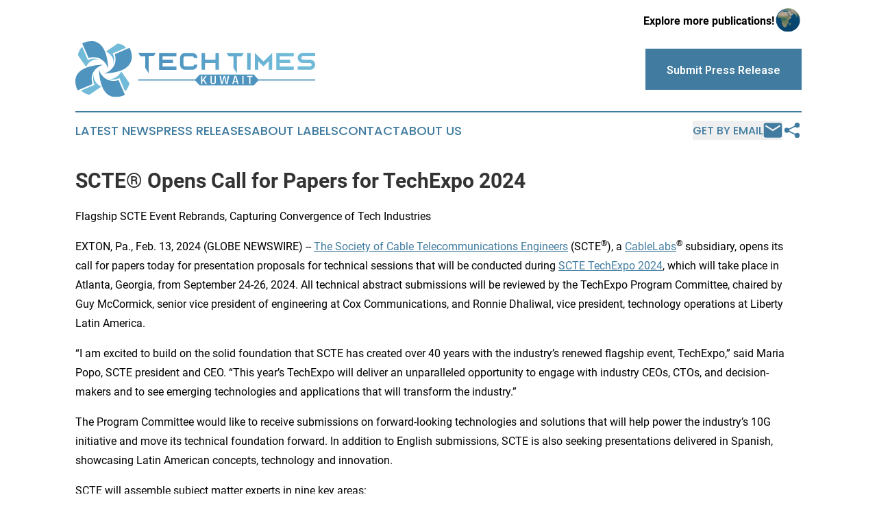

--- FILE ---
content_type: text/html;charset=utf-8
request_url: https://www.techtimeskuwait.com/article/688284420-scte-opens-call-for-papers-for-techexpo-2024
body_size: 6893
content:
<!DOCTYPE html>
<html lang="en">
<head>
  <title>SCTE® Opens Call for Papers for TechExpo 2024 | Tech Times Kuwait</title>
  <meta charset="utf-8">
  <meta name="viewport" content="width=device-width, initial-scale=1">
    <meta name="description" content="Tech Times Kuwait is an online news publication focusing on science &amp; technology in the Kuwait: News on science and technology in Kuwait">
    <link rel="icon" href="https://cdn.newsmatics.com/agp/sites/techtimeskuwait-favicon-1.png" type="image/png">
  <meta name="csrf-token" content="CyRiaUi09l-WDwvCvRMHr75JW7CvxuG_6aHb8_i7R0E=">
  <meta name="csrf-param" content="authenticity_token">
  <link href="/css/styles.min.css?v42bb0700eb8a35cd0d2eb70f76539228009e48a9" rel="stylesheet" data-turbo-track="reload">
  <link rel="stylesheet" href="/plugins/vanilla-cookieconsent/cookieconsent.css?v42bb0700eb8a35cd0d2eb70f76539228009e48a9">
  
<style type="text/css">
    :root {
        --color-primary-background: rgba(65, 124, 160, 0.2);
        --color-primary: #417ca0;
        --color-secondary: #4b7d91;
    }
</style>

  <script>
      (function(w,d,s,l,i){w[l]=w[l]||[];w[l].push({'gtm.start':
      new Date().getTime(),event:'gtm.js'});var f=d.getElementsByTagName(s)[0],
      j=d.createElement(s),dl=l!='dataLayer'?'&l='+l:'';j.async=true;
      j.src='https://www.googletagmanager.com/gtm.js?id='+i+dl;
      f.parentNode.insertBefore(j,f);
      })(window,document,'script','dataLayer','GTM-KGCXW2X');
  </script>

  <script>
    window.dataLayer.push({
      'cookie_settings': 'delta'
    });
  </script>
</head>
<body class="df-5 is-subpage">
<noscript>
  <iframe src="https://www.googletagmanager.com/ns.html?id=GTM-KGCXW2X"
          height="0" width="0" style="display:none;visibility:hidden"></iframe>
</noscript>
<div class="layout">

  <!-- Top banner -->
  <div class="max-md:hidden w-full content universal-ribbon-inner flex justify-end items-center">
    <a href="https://www.affinitygrouppublishing.com/" target="_blank" class="brands">
      <span class="font-bold text-black">Explore more publications!</span>
      <div>
        <img src="/images/globe.png" height="40" width="40" class="icon-globe"/>
      </div>
    </a>
  </div>
  <header data-controller="hamburger">
  <div class="content">
    <div class="header-top">
      <button class="hamburger relative w-8 h-6">
        <span aria-hidden="true"
          class="block absolute h-[2px] w-9 bg-[--color-primary] transform transition duration-500 ease-in-out -translate-y-[15px]"></span>
        <span aria-hidden="true"
          class="block absolute h-[2px] w-7 bg-[--color-primary] transform transition duration-500 ease-in-out translate-x-[7px]"></span>
        <span aria-hidden="true"
          class="block absolute h-[2px] w-9 bg-[--color-primary] transform transition duration-500 ease-in-out translate-y-[15px]"></span>
      </button>
      <div class="flex gap-2 masthead-container justify-between items-center">
        <div class="mr-4 logo-container">
          <a href="/">
              <img src="https://cdn.newsmatics.com/agp/sites/techtimeskuwait-logo-1.svg" alt="Tech Times Kuwait"
                class="max-md:!h-[60px] lg:!max-h-[115px]" height="94"
                width="auto">
          </a>
        </div>
        <a href="/submit-news" class="max-md:hidden button button-upload-content button-primary w-fit">
          <span>Submit Press Release</span></a>
      </div>
      <!--  Screen size line  -->
      <div class="absolute bottom-0 -ml-[20px] w-screen h-[1px] bg-[--color-primary] z-50 md:hidden">

      </div>
    </div>

    <!-- Navigation bar -->
    <div class="navigation is-hidden-on-mobile" id="main-navigation">
      <nav class="navigation-part">
          <a href="/latest-news" class="nav-link">
            Latest News
          </a>
          <a href="/press-releases" class="nav-link">
            Press Releases
          </a>
          <a href="/about-labels" class="nav-link">
            About Labels
          </a>
          <a href="/contact" class="nav-link">
            Contact
          </a>
          <a href="/about" class="nav-link">
            About Us
          </a>
      </nav>
      <div class="w-full md:w-auto md:justify-end">
        <div class="header-actions-new hidden">
          <button onclick="window.AlertDialog.openDialog()" class="nav-link nav-link-email flex items-center gap-1.5">
            Get by Email
            <div class="icon-mail"></div>
          </button>
            <button class="icon-share" onclick="window.ShareDialog.openDialog()">
          </button>
        </div>
      </div>
    </div>
  </div>
</header>

  <div id="main-content" class="content">
    <div id="flash-message"></div>
    <h1>SCTE® Opens Call for Papers for TechExpo 2024</h1>
<div class="press-release">
  <h2>Flagship SCTE Event Rebrands, Capturing Convergence of Tech Industries</h2>
      <p align="left">EXTON, Pa., Feb.  13, 2024  (GLOBE NEWSWIRE) -- <a href="https://www.globenewswire.com/Tracker?data=AhO7e8dI5sXTxQquDkwHDsNFOL8a4TsHzAnpm09upWj3sU_to8hINn2vgJuLJoaoKUgX-9RxhW6kSv1sprMitBM0fJ_zhfJWtON5u_2BPGeVR51iTYqWHdVE6JzGkSLc" rel="nofollow" target="_blank">The Society of Cable Telecommunications Engineers</a> (SCTE<sup>&#xAE;</sup>), a <a href="https://www.globenewswire.com/Tracker?data=9EITJsF7m7jAuaDnnMlPZZSazn4eqKmOx8mPT-9IRmZN4j3LGpBTUzBYOAFdVMGlThqyA9husSx835MtprbOFg==" rel="nofollow" target="_blank">CableLabs</a><sup>&#xAE;</sup> subsidiary, opens its call for papers today for presentation proposals for technical sessions that will be conducted during <a href="https://www.globenewswire.com/Tracker?data=2Sk7cakmDopy88ZMEk4DAUTobPSlzZcm94UIv6xrq7Lx3YmnGHCNymluBVRTuIzzclieiy5OZURTBTfhbkXgxFTPZYkfOUdbi3qFBNh__3w=" rel="nofollow" target="_blank">SCTE TechExpo 2024</a>, which will take place in Atlanta, Georgia, from September 24-26, 2024. All technical abstract submissions will be reviewed by the TechExpo Program Committee, chaired by Guy McCormick, senior vice president of engineering at Cox Communications, and Ronnie Dhaliwal, vice president, technology operations at Liberty Latin America.<br></p>  <p>&#x201C;I am excited to build on the solid foundation that SCTE has created over 40 years with the industry&#x2019;s renewed flagship event, TechExpo,&#x201D; said Maria Popo, SCTE president and CEO. &#x201C;This year&#x2019;s TechExpo will deliver an unparalleled opportunity to engage with industry CEOs, CTOs, and decision-makers and to see emerging technologies and applications that will transform the industry.&#x201D;</p>  <p>The Program Committee would like to receive submissions on forward-looking technologies and solutions that will help power the industry&#x2019;s 10G initiative and move its technical foundation forward. In addition to English submissions, SCTE is also seeking presentations delivered in Spanish, showcasing Latin American concepts, technology and innovation.</p>  <p>SCTE will assemble subject matter experts in nine key areas:&#xA0;&#xA0;</p>  <ol style="list-style-type:decimal;">
<li>Wireline Networks Evolution</li>
<li>Wireless Network and Convergence with Wireline</li>
<li>Construction and Network Planning</li>
<li>Security and Privacy</li>
<li>Data Analytics, Artificial Intelligence (AI) and Machine Learning (ML)</li>
<li>Cloud Services</li>
<li>Commercial and Business Services</li>
<li>Operational Transformation and Workforce Learning</li>
<li>Energy Management and Sustainability<br>
</li>
</ol>  <p>Abstracts on the above topics will be given priority, and other topics addressing broadband industry technical, engineering, and business issues also will be considered. Each abstract submission is limited to 2,000 characters and submitted papers should be either technical papers that describe new and emerging technologies, or operational practices that provide field guidance. Abstracts addressing a near-term solution (within the next three years) will be given priority. Each SCTE TechExpo abstract submission should be entered separately at <a href="https://www.globenewswire.com/Tracker?data=jcowCJ9IpPpiirC1--FUmGL1P5rW7ebhJhuoWoctnZalDDr4--61CzOGtLCqgacon1VaVNVgmJPWWwEwzBrYO22lHuoqKcr3YNyhDCWxsC2UaofIsD-fdWcX1gRE54me" rel="nofollow" target="_blank">expo.scte.org/callforpapers</a> by April 5, 2024.</p>  <p>&#x201C;TechExpo has evolved to incorporate so much more than cable, and we have increasingly broadened the event&#x2019;s audience to include pertinent communities like policy, security, sustainability and strategy as the gathering place for moving technology forward to advance connectivity around the world,&#x201D; said Phil McKinney, president and CEO of CableLabs.</p>  <p>Registration for TechExpo will open on March 28, 2024, at the close of CableLabs&#x2019; <a href="https://www.globenewswire.com/Tracker?data=qFMbBbCeSf3dgpNXbAe9v5vDQm90ev_onTSLk4C8bzAnCM7IR26sLbx28DW9RhE_9wi_YHg8EkMgoJTnrs_deAxCi01oGdI3RKXJEmRJG__f1TAD3YvEB5fnpkB95Vlg" rel="nofollow" target="_blank">Winter Conference</a>. For general questions regarding TechExpo technical workshops or the abstract submission process, please email <a href="https://www.globenewswire.com/Tracker?data=0CVrVdRICX4Sr13fZr9nXlk9RABAy-mRPdhYIWA6wp8SgGazFfuhKSKGVx7-1gTyG6VY1NoupDFIMWGvpm4LqwV_21pFgoaOABxIHtJKAds=" rel="nofollow" target="_blank">speakers@scte.org</a>. &#xA0;&#xA0;</p>  <p><strong>About SCTE</strong><sup><strong>&#xAE;</strong></sup><strong> TechExpo</strong><sup><strong>&#xAE;</strong></sup><br>For 40 years the Society of Cable Telecommunications Engineers (SCTE<sup>&#xAE;</sup>), a subsidiary of CableLabs<sup>&#xAE;</sup>, has brought industry professionals together to connect, collaborate and innovate, providing the preeminent venue for thought leadership, engineering innovation and dealmaking within the broadband telecommunications industry. The flagship event has been reintroduced as TechExpo to capture its expanding audience and growing convergence of technologies. SCTE will be hosting TechExpo 2024 in Atlanta, Georgia, from September 23-26, 2024. Chaired by Mark Greatrex, president of Cox Communications, and Balan Nair, president and CEO of Liberty Latin America, TechExpo will assemble industry leaders from around the globe and showcase the most compelling technologies that are building the future of telecommunications. More information at <a href="https://www.globenewswire.com/Tracker?data=-PD0wHX7aqylQDxTDCaUZmf3Iz9copx2cpU3_wjrpgSUIJAIdAPkuifUGNl3SCSyjut0E6_XOiM-a4BjcZRDOfKJD330IAXCYORurkh-Ycg=" rel="nofollow" target="_blank">https://techexpo.scte.org/</a>.</p>  <p><strong>Contact: </strong><a href="https://www.globenewswire.com/Tracker?data=fU_H8HNhQD-9R4tyxhSKI8qaFQvul46b7RXa4nsfiHNikyw5A37vWI7PhBzHHDlsxe3OZQos0j08_-iqsQ-WRQ==" rel="nofollow" target="_blank"><strong>press@scte.org</strong></a></p> <img class="__GNW8366DE3E__IMG" src="https://www.globenewswire.com/newsroom/ti?nf=OTAzNjIyNiM2MDY3ODU5IzIyNTc5ODA="> <br><img src="https://ml.globenewswire.com/media/ZDUyYjg4MGMtYjUwNy00NTZmLWI0N2QtNjIyMzZiODI0YmQ2LTEyNjk1Mjk=/tiny/Society-of-Cable-Telecommunica.png" referrerpolicy="no-referrer-when-downgrade">
    <p>
  Legal Disclaimer:
</p>
<p>
  EIN Presswire provides this news content "as is" without warranty of any kind. We do not accept any responsibility or liability
  for the accuracy, content, images, videos, licenses, completeness, legality, or reliability of the information contained in this
  article. If you have any complaints or copyright issues related to this article, kindly contact the author above.
</p>
<img class="prtr" src="https://www.einpresswire.com/tracking/article.gif?t=5&a=XrOLXu33qMlbiFPL&i=YV-2L9s5fFSB3iD-" alt="">
</div>

  </div>
</div>
<footer class="footer footer-with-line">
  <div class="content flex flex-col">
    <p class="footer-text text-sm mb-4 order-2 lg:order-1">© 1995-2025 Newsmatics Inc. dba Affinity Group Publishing &amp; Tech Times Kuwait. All Rights Reserved.</p>
    <div class="footer-nav lg:mt-2 mb-[30px] lg:mb-0 flex gap-7 flex-wrap justify-center order-1 lg:order-2">
        <a href="/about" class="footer-link">About</a>
        <a href="/archive" class="footer-link">Press Release Archive</a>
        <a href="/submit-news" class="footer-link">Submit Press Release</a>
        <a href="/legal/terms" class="footer-link">Terms &amp; Conditions</a>
        <a href="/legal/dmca" class="footer-link">Copyright/DMCA Policy</a>
        <a href="/legal/privacy" class="footer-link">Privacy Policy</a>
        <a href="/contact" class="footer-link">Contact</a>
    </div>
  </div>
</footer>
<div data-controller="dialog" data-dialog-url-value="/" data-action="click->dialog#clickOutside">
  <dialog
    class="modal-shadow fixed backdrop:bg-black/20 z-40 text-left bg-white rounded-full w-[350px] h-[350px] overflow-visible"
    data-dialog-target="modal"
  >
    <div class="text-center h-full flex items-center justify-center">
      <button data-action="click->dialog#close" type="button" class="modal-share-close-button">
        ✖
      </button>
      <div>
        <div class="mb-4">
          <h3 class="font-bold text-[28px] mb-3">Share us</h3>
          <span class="text-[14px]">on your social networks:</span>
        </div>
        <div class="flex gap-6 justify-center text-center">
          <a href="https://www.facebook.com/sharer.php?u=https://www.techtimeskuwait.com" class="flex flex-col items-center font-bold text-[#4a4a4a] text-sm" target="_blank">
            <span class="h-[55px] flex items-center">
              <img width="40px" src="/images/fb.png" alt="Facebook" class="mb-2">
            </span>
            <span class="text-[14px]">
              Facebook
            </span>
          </a>
          <a href="https://www.linkedin.com/sharing/share-offsite/?url=https://www.techtimeskuwait.com" class="flex flex-col items-center font-bold text-[#4a4a4a] text-sm" target="_blank">
            <span class="h-[55px] flex items-center">
              <img width="40px" height="40px" src="/images/linkedin.png" alt="LinkedIn" class="mb-2">
            </span>
            <span class="text-[14px]">
            LinkedIn
            </span>
          </a>
        </div>
      </div>
    </div>
  </dialog>
</div>

<div data-controller="alert-dialog" data-action="click->alert-dialog#clickOutside">
  <dialog
    class="fixed backdrop:bg-black/20 modal-shadow z-40 text-left bg-white rounded-full w-full max-w-[450px] aspect-square overflow-visible"
    data-alert-dialog-target="modal">
    <div class="flex items-center text-center -mt-4 h-full flex-1 p-8 md:p-12">
      <button data-action="click->alert-dialog#close" type="button" class="modal-close-button">
        ✖
      </button>
      <div class="w-full" data-alert-dialog-target="subscribeForm">
        <img class="w-8 mx-auto mb-4" src="/images/agps.svg" alt="AGPs" />
        <p class="md:text-lg">Get the latest news on this topic.</p>
        <h3 class="dialog-title mt-4">SIGN UP FOR FREE TODAY</h3>
        <form data-action="submit->alert-dialog#submit" method="POST" action="/alerts">
  <input type="hidden" name="authenticity_token" value="CyRiaUi09l-WDwvCvRMHr75JW7CvxuG_6aHb8_i7R0E=">

  <input data-alert-dialog-target="fullnameInput" type="text" name="fullname" id="fullname" autocomplete="off" tabindex="-1">
  <label>
    <input data-alert-dialog-target="emailInput" placeholder="Email address" name="email" type="email"
      value=""
      class="rounded-xs mb-2 block w-full bg-white px-4 py-2 text-gray-900 border-[1px] border-solid border-gray-600 focus:border-2 focus:border-gray-800 placeholder:text-gray-400"
      required>
  </label>
  <div class="text-red-400 text-sm" data-alert-dialog-target="errorMessage"></div>

  <input data-alert-dialog-target="timestampInput" type="hidden" name="timestamp" value="1763749332" autocomplete="off" tabindex="-1">

  <input type="submit" value="Sign Up"
    class="!rounded-[3px] w-full mt-2 mb-4 bg-primary px-5 py-2 leading-5 font-semibold text-white hover:color-primary/75 cursor-pointer">
</form>
<a data-action="click->alert-dialog#close" class="text-black underline hover:no-underline inline-block mb-4" href="#">No Thanks</a>
<p class="text-[15px] leading-[22px]">
  By signing to this email alert, you<br /> agree to our
  <a href="/legal/terms" class="underline text-primary hover:no-underline" target="_blank">Terms & Conditions</a>
</p>

      </div>
      <div data-alert-dialog-target="checkEmail" class="hidden">
        <img class="inline-block w-9" src="/images/envelope.svg" />
        <h3 class="dialog-title">Check Your Email</h3>
        <p class="text-lg mb-12">We sent a one-time activation link to <b data-alert-dialog-target="userEmail"></b>.
          Just click on the link to
          continue.</p>
        <p class="text-lg">If you don't see the email in your inbox, check your spam folder or <a
            class="underline text-primary hover:no-underline" data-action="click->alert-dialog#showForm" href="#">try
            again</a>
        </p>
      </div>

      <!-- activated -->
      <div data-alert-dialog-target="activated" class="hidden">
        <img class="w-8 mx-auto mb-4" src="/images/agps.svg" alt="AGPs" />
        <h3 class="dialog-title">SUCCESS</h3>
        <p class="text-lg">You have successfully confirmed your email and are subscribed to <b>
            Tech Times Kuwait
          </b> daily
          news alert.</p>
      </div>
      <!-- alreadyActivated -->
      <div data-alert-dialog-target="alreadyActivated" class="hidden">
        <img class="w-8 mx-auto mb-4" src="/images/agps.svg" alt="AGPs" />
        <h3 class="dialog-title">Alert was already activated</h3>
        <p class="text-lg">It looks like you have already confirmed and are receiving the <b>
            Tech Times Kuwait
          </b> daily news
          alert.</p>
      </div>
      <!-- activateErrorMessage -->
      <div data-alert-dialog-target="activateErrorMessage" class="hidden">
        <img class="w-8 mx-auto mb-4" src="/images/agps.svg" alt="AGPs" />
        <h3 class="dialog-title">Oops!</h3>
        <p class="text-lg mb-4">It looks like something went wrong. Please try again.</p>
        <form data-action="submit->alert-dialog#submit" method="POST" action="/alerts">
  <input type="hidden" name="authenticity_token" value="CyRiaUi09l-WDwvCvRMHr75JW7CvxuG_6aHb8_i7R0E=">

  <input data-alert-dialog-target="fullnameInput" type="text" name="fullname" id="fullname" autocomplete="off" tabindex="-1">
  <label>
    <input data-alert-dialog-target="emailInput" placeholder="Email address" name="email" type="email"
      value=""
      class="rounded-xs mb-2 block w-full bg-white px-4 py-2 text-gray-900 border-[1px] border-solid border-gray-600 focus:border-2 focus:border-gray-800 placeholder:text-gray-400"
      required>
  </label>
  <div class="text-red-400 text-sm" data-alert-dialog-target="errorMessage"></div>

  <input data-alert-dialog-target="timestampInput" type="hidden" name="timestamp" value="1763749332" autocomplete="off" tabindex="-1">

  <input type="submit" value="Sign Up"
    class="!rounded-[3px] w-full mt-2 mb-4 bg-primary px-5 py-2 leading-5 font-semibold text-white hover:color-primary/75 cursor-pointer">
</form>
<a data-action="click->alert-dialog#close" class="text-black underline hover:no-underline inline-block mb-4" href="#">No Thanks</a>
<p class="text-[15px] leading-[22px]">
  By signing to this email alert, you<br /> agree to our
  <a href="/legal/terms" class="underline text-primary hover:no-underline" target="_blank">Terms & Conditions</a>
</p>

      </div>

      <!-- deactivated -->
      <div data-alert-dialog-target="deactivated" class="hidden">
        <img class="w-8 mx-auto mb-4" src="/images/agps.svg" alt="AGPs" />
        <h3 class="dialog-title">You are Unsubscribed!</h3>
        <p class="text-lg">You are no longer receiving the <b>
            Tech Times Kuwait
          </b>daily news alert.</p>
      </div>
      <!-- alreadyDeactivated -->
      <div data-alert-dialog-target="alreadyDeactivated" class="hidden">
        <img class="w-8 mx-auto mb-4" src="/images/agps.svg" alt="AGPs" />
        <h3 class="dialog-title">You have already unsubscribed!</h3>
        <p class="text-lg">You are no longer receiving the <b>
            Tech Times Kuwait
          </b> daily news alert.</p>
      </div>
      <!-- deactivateErrorMessage -->
      <div data-alert-dialog-target="deactivateErrorMessage" class="hidden">
        <img class="w-8 mx-auto mb-4" src="/images/agps.svg" alt="AGPs" />
        <h3 class="dialog-title">Oops!</h3>
        <p class="text-lg">Try clicking the Unsubscribe link in the email again and if it still doesn't work, <a
            href="/contact">contact us</a></p>
      </div>
    </div>
  </dialog>
</div>

<script src="/plugins/vanilla-cookieconsent/cookieconsent.umd.js?v42bb0700eb8a35cd0d2eb70f76539228009e48a9"></script>
  <script src="/js/cookieconsent.js?v42bb0700eb8a35cd0d2eb70f76539228009e48a9"></script>

<script type="module" src="/js/app.js?v42bb0700eb8a35cd0d2eb70f76539228009e48a9"></script>
</body>
</html>


--- FILE ---
content_type: image/svg+xml
request_url: https://cdn.newsmatics.com/agp/sites/techtimeskuwait-logo-1.svg
body_size: 9622
content:
<?xml version="1.0" encoding="UTF-8" standalone="no"?>
<svg
   xmlns:dc="http://purl.org/dc/elements/1.1/"
   xmlns:cc="http://creativecommons.org/ns#"
   xmlns:rdf="http://www.w3.org/1999/02/22-rdf-syntax-ns#"
   xmlns:svg="http://www.w3.org/2000/svg"
   xmlns="http://www.w3.org/2000/svg"
   version="1.1"
   id="Layer_1"
   x="0px"
   y="0px"
   viewBox="-105 284 399.98929 94.178566"
   xml:space="preserve"
   width="399.98929"
   height="94.178566"><metadata
   id="metadata102"><rdf:RDF><cc:Work
       rdf:about=""><dc:format>image/svg+xml</dc:format><dc:type
         rdf:resource="http://purl.org/dc/dcmitype/StillImage" /></cc:Work></rdf:RDF></metadata><defs
   id="defs100" />
<style
   type="text/css"
   id="style2">
	.st0{fill:#4E94BF;}
	.st1{fill:#71BBD9;}
	.st2{fill:url(#XMLID_2_);}
	.st3{fill:url(#XMLID_5_);}
	.st4{fill:url(#XMLID_8_);}
	.st5{fill:url(#XMLID_11_);}
	.st6{fill:url(#XMLID_14_);}
	.st7{fill:url(#XMLID_15_);}
	.st8{fill:url(#XMLID_16_);}
	.st9{fill:url(#XMLID_17_);}
	.st10{fill:url(#XMLID_18_);}
</style>
<g
   id="XMLID_1146_"
   transform="translate(-0.01071658,-65.410717)">
	<g
   id="XMLID_975_">
		<g
   id="XMLID_971_">
			<g
   id="g16">
				<g
   id="XMLID_45_">
					<path
   class="st0"
   d="m -57.6,404.1 c 0,0 25.2,-6.3 18.5,-32.8 l 24.4,-10.6 c 0,0 23.2,40.4 -42.9,43.4 z"
   id="path4" />
				</g>
				<g
   id="XMLID_44_">
					<path
   class="st0"
   d="m -50.1,396.3 c 0,0 -6.3,-25.2 -32.8,-18.5 l -10.6,-24.4 c 0.1,-0.1 40.5,-23.2 43.4,42.9 z"
   id="path7" />
				</g>
				<g
   id="XMLID_43_">
					<path
   class="st0"
   d="m -58.1,388.9 c 0,0 -25.2,6.3 -18.5,32.8 l -24.4,10.6 c -0.1,0 -23.2,-40.4 42.9,-43.4 z"
   id="path10" />
				</g>
				<g
   id="XMLID_42_">
					<path
   class="st0"
   d="m -65.7,396.7 c 0,0 6.3,25.2 32.8,18.5 l 10.6,24.4 c 0,0.1 -40.4,23.2 -43.4,-42.9 z"
   id="path13" />
				</g>
			</g>
		</g>
		<g
   id="XMLID_963_">
			<g
   id="g31">
				<g
   id="XMLID_41_">
					<path
   class="st1"
   d="m -41.8,388.9 c 0,0 4,-13.3 -12,-22.1 l 19.6,-13.5 c 0,0 10,1.7 13.6,7.4 l -22.3,9.3 c 0,0 5.1,8 1.1,18.9 z"
   id="path19" />
				</g>
				<g
   id="XMLID_40_">
					<path
   class="st1"
   d="m -65.2,380.5 c 0,0 -13.3,-4 -22.1,12 l -13.5,-19.6 c 0,0 1.7,-10 7.4,-13.6 l 9.3,22.3 c -0.1,-0.1 7.9,-5.1 18.9,-1.1 z"
   id="path22" />
				</g>
				<g
   id="XMLID_39_">
					<path
   class="st1"
   d="m -73.9,404.1 c 0,0 -4,13.3 12,22.1 l -19.6,13.5 c 0,0 -10,-1.7 -13.6,-7.4 l 22.3,-9.3 c -0.1,0 -5.1,-8 -1.1,-18.9 z"
   id="path25" />
				</g>
				<g
   id="XMLID_38_">
					<path
   class="st1"
   d="m -50.5,412.5 c 0,0 13.3,4 22.1,-12 l 13.5,19.6 c 0,0 -1.7,10 -7.4,13.6 l -9.3,-22.3 c 0,0.1 -8,5.1 -18.9,1.1 z"
   id="path28" />
				</g>
			</g>
		</g>
	</g>
	<g
   id="XMLID_992_">
		<g
   id="XMLID_980_">
			<g
   id="g89">
				<linearGradient
   id="XMLID_2_"
   gradientUnits="userSpaceOnUse"
   x1="45.358002"
   y1="386.42719"
   x2="240.83859"
   y2="386.42719">
					<stop
   offset="0"
   style="stop-color:#4E94BF"
   id="stop35" />
					<stop
   offset="1"
   style="stop-color:#71BBD9"
   id="stop37" />
				</linearGradient>
				<path
   id="XMLID_162_"
   class="st2"
   d="M 11.6,394.4 V 375 h -8 L 0,369.1 h 29 l -3.6,5.8 h -8 v 28.8 z"
   style="fill:url(#XMLID_2_)" />
				<linearGradient
   id="XMLID_5_"
   gradientUnits="userSpaceOnUse"
   x1="45.358002"
   y1="383.39182"
   x2="240.83859"
   y2="383.39182">
					<stop
   offset="0"
   style="stop-color:#4E94BF"
   id="stop41" />
					<stop
   offset="1"
   style="stop-color:#71BBD9"
   id="stop43" />
				</linearGradient>
				<path
   id="XMLID_160_"
   class="st3"
   d="M 34.6,397.7 V 369.2 H 63.7 V 375 H 40.4 v 5.6 h 17.4 v 5.8 H 40.4 v 5.6 h 23.3 v 5.8 H 34.6 Z"
   style="fill:url(#XMLID_5_)" />
				<linearGradient
   id="XMLID_8_"
   gradientUnits="userSpaceOnUse"
   x1="45.358002"
   y1="383.39182"
   x2="240.83859"
   y2="383.39182">
					<stop
   offset="0"
   style="stop-color:#4E94BF"
   id="stop47" />
					<stop
   offset="1"
   style="stop-color:#71BBD9"
   id="stop49" />
				</linearGradient>
				<path
   id="XMLID_158_"
   class="st4"
   d="m 78.3,397.7 c -4.8,0 -8.7,-3.9 -8.7,-8.7 v -11.1 c 0,-4.8 3.9,-8.7 8.7,-8.7 h 11.6 c 4.8,0 8.7,3.9 8.7,8.7 h -5.8 c 0,-1.6 -1.3,-2.9 -2.9,-2.9 H 78.3 c -1.6,0 -2.9,1.3 -2.9,2.9 V 389 c 0,1.6 1.3,2.9 2.9,2.9 h 11.6 c 1.6,0 2.9,-1.3 2.9,-2.9 h 5.8 c 0,4.8 -3.9,8.7 -8.7,8.7 z"
   style="fill:url(#XMLID_8_)" />
				<linearGradient
   id="XMLID_11_"
   gradientUnits="userSpaceOnUse"
   x1="45.358002"
   y1="383.39182"
   x2="240.83859"
   y2="383.39182">
					<stop
   offset="0"
   style="stop-color:#4E94BF"
   id="stop53" />
					<stop
   offset="1"
   style="stop-color:#71BBD9"
   id="stop55" />
				</linearGradient>
				<path
   id="XMLID_156_"
   class="st5"
   d="m 128.7,397.7 v -11.4 h -17.4 v 11.4 h -5.8 v -28.5 h 5.8 v 11.3 h 17.4 v -11.3 h 5.8 v 28.5 z"
   style="fill:url(#XMLID_11_)" />
				<linearGradient
   id="XMLID_14_"
   gradientUnits="userSpaceOnUse"
   x1="45.358002"
   y1="386.42719"
   x2="240.83859"
   y2="386.42719">
					<stop
   offset="0"
   style="stop-color:#4E94BF"
   id="stop59" />
					<stop
   offset="1"
   style="stop-color:#71BBD9"
   id="stop61" />
				</linearGradient>
				<path
   id="XMLID_154_"
   class="st6"
   d="M 158.7,394.4 V 375 h -8 l -3.6,-5.8 h 29 l -3.6,5.8 h -8 v 28.8 z"
   style="fill:url(#XMLID_14_)" />
				<linearGradient
   id="XMLID_15_"
   gradientUnits="userSpaceOnUse"
   x1="45.358002"
   y1="383.39182"
   x2="240.83859"
   y2="383.39182">
					<stop
   offset="0"
   style="stop-color:#4E94BF"
   id="stop65" />
					<stop
   offset="1"
   style="stop-color:#71BBD9"
   id="stop67" />
				</linearGradient>
				<path
   id="XMLID_152_"
   class="st7"
   d="m 181.6,397.7 v -28.5 h 5.8 v 28.5 z"
   style="fill:url(#XMLID_15_)" />
				<linearGradient
   id="XMLID_16_"
   gradientUnits="userSpaceOnUse"
   x1="45.358002"
   y1="383.39182"
   x2="240.83859"
   y2="383.39182">
					<stop
   offset="0"
   style="stop-color:#4E94BF"
   id="stop71" />
					<stop
   offset="1"
   style="stop-color:#71BBD9"
   id="stop73" />
				</linearGradient>
				<path
   id="XMLID_150_"
   class="st8"
   d="m 217.5,397.7 v -14.5 l -8.7,8.7 -8.7,-8.7 v 14.5 h -5.8 v -28.5 l 14.5,14.5 14.5,-14.5 v 28.5 z"
   style="fill:url(#XMLID_16_)" />
				<linearGradient
   id="XMLID_17_"
   gradientUnits="userSpaceOnUse"
   x1="45.358002"
   y1="383.39182"
   x2="240.83859"
   y2="383.39182">
					<stop
   offset="0"
   style="stop-color:#4E94BF"
   id="stop77" />
					<stop
   offset="1"
   style="stop-color:#71BBD9"
   id="stop79" />
				</linearGradient>
				<path
   id="XMLID_148_"
   class="st9"
   d="m 230.1,397.7 v -28.5 h 29.1 v 5.8 h -23.3 v 5.6 h 17.4 v 5.8 h -17.4 v 5.6 h 23.3 v 5.8 h -29.1 z"
   style="fill:url(#XMLID_17_)" />
				<linearGradient
   id="XMLID_18_"
   gradientUnits="userSpaceOnUse"
   x1="45.358002"
   y1="383.39182"
   x2="240.83859"
   y2="383.39182">
					<stop
   offset="0"
   style="stop-color:#4E94BF"
   id="stop83" />
					<stop
   offset="1"
   style="stop-color:#71BBD9"
   id="stop85" />
				</linearGradient>
				<path
   id="XMLID_146_"
   class="st10"
   d="m 265.9,397.7 v -5.8 h 20.5 c 1.5,0 2.8,-1.3 2.8,-2.8 0,-1.5 -1.3,-2.8 -2.8,-2.8 h -11.9 c -4.8,0 -8.6,-3.8 -8.6,-8.6 0,-4.8 3.8,-8.6 8.6,-8.6 H 295 v 5.8 h -20.5 c -1.5,0 -2.8,1.2 -2.8,2.8 0,1.6 1.2,2.8 2.8,2.8 h 11.9 c 4.7,0 8.6,3.8 8.6,8.6 0,4.7 -3.8,8.6 -8.6,8.6 z"
   style="fill:url(#XMLID_18_)" />
			</g>
		</g>
		<g
   id="XMLID_996_">
			<polygon
   id="XMLID_1147_"
   class="st0"
   points="163.8,416.8 161.9,410 161.8,410 160,416.8 " />
			<path
   id="XMLID_1301_"
   class="st0"
   d="m 200.1,413.9 -7.5,-8.2 h -45.1 -45.1 l -7.5,8.2 H 0 v 1.8 h 94.8 l 7.6,8.2 h 45.1 45.1 l 7.6,-8.2 H 295 v -1.8 z m -86.1,7.7 h -1.2 c -0.4,0 -0.7,-0.1 -0.8,-0.4 l -3.7,-5.7 -1.7,2 v 3.8 c 0,0.2 -0.1,0.4 -0.4,0.4 H 105 c -0.2,0 -0.4,-0.1 -0.4,-0.4 v -12.9 c 0,-0.2 0.1,-0.4 0.4,-0.4 h 1.3 c 0.2,0 0.4,0.1 0.4,0.4 v 6.7 h 0.1 c 0.1,-0.4 0.3,-0.7 0.6,-1.1 l 4,-5.6 c 0.2,-0.2 0.4,-0.4 0.7,-0.4 h 1.6 c 0.3,0 0.3,0.1 0.1,0.4 l -4.1,5.6 4.6,7.2 c 0.1,0.2 0,0.4 -0.3,0.4 z m 15.3,-3.3 c 0,1 -0.3,1.8 -0.9,2.4 -0.6,0.6 -1.4,0.9 -2.4,0.9 h -2.3 c -1,0 -1.8,-0.3 -2.4,-0.9 -0.6,-0.6 -0.9,-1.4 -0.9,-2.4 v -10 c 0,-0.2 0.1,-0.4 0.4,-0.4 h 1.3 c 0.2,0 0.4,0.1 0.4,0.4 v 9.9 c 0,1 0.5,1.6 1.5,1.6 h 1.7 c 1,0 1.5,-0.5 1.5,-1.6 v -9.9 c 0,-0.2 0.1,-0.4 0.4,-0.4 h 1.3 c 0.2,0 0.4,0.1 0.4,0.3 z m 19.6,2.9 c 0,0.2 -0.2,0.4 -0.4,0.4 h -2.2 c -0.2,0 -0.4,-0.1 -0.4,-0.4 l -2.4,-10.7 h -0.1 l -2.4,10.7 c 0,0.2 -0.2,0.4 -0.4,0.4 h -2.2 c -0.3,0 -0.4,-0.1 -0.4,-0.4 l -2.5,-12.9 c 0,-0.2 0.1,-0.4 0.4,-0.4 h 1.6 c 0.3,0 0.4,0.1 0.4,0.4 l 1.7,11.1 h 0.1 l 2.5,-11.1 c 0,-0.2 0.2,-0.3 0.4,-0.3 h 1.8 c 0.2,0 0.4,0.1 0.4,0.3 l 2.5,11.1 h 0.1 l 1.7,-11.1 c 0,-0.2 0.2,-0.4 0.4,-0.4 h 1.6 c 0.3,0 0.4,0.1 0.4,0.4 z m 18,0.4 h -1.5 c -0.1,0 -0.2,0 -0.3,-0.1 -0.1,-0.1 -0.1,-0.1 -0.1,-0.3 l -0.8,-2.7 h -4.6 l -0.8,2.7 c -0.1,0.2 -0.2,0.4 -0.4,0.4 h -1.5 c -0.2,0 -0.3,-0.1 -0.2,-0.4 l 3.7,-12.9 c 0.1,-0.2 0.2,-0.4 0.5,-0.4 h 2.1 c 0.3,0 0.4,0.1 0.5,0.4 l 3.7,12.9 c 0,0.3 -0.1,0.4 -0.3,0.4 z m 8.7,-0.4 c 0,0.2 -0.1,0.4 -0.4,0.4 h -1.3 c -0.2,0 -0.4,-0.1 -0.4,-0.4 v -12.9 c 0,-0.2 0.1,-0.4 0.4,-0.4 h 1.3 c 0.2,0 0.4,0.1 0.4,0.4 z m 14.8,-11.8 c 0,0.2 -0.1,0.4 -0.4,0.4 h -2.7 c -0.2,0 -0.2,0.1 -0.2,0.2 v 11.2 c 0,0.2 -0.1,0.4 -0.4,0.4 h -1.3 c -0.3,0 -0.4,-0.1 -0.4,-0.4 V 410 c 0,-0.1 -0.1,-0.2 -0.2,-0.2 h -2.7 c -0.3,0 -0.4,-0.1 -0.4,-0.4 v -1.1 c 0,-0.2 0.1,-0.4 0.4,-0.4 h 7.8 c 0.3,0 0.4,0.1 0.4,0.4 v 1.1 z" />
		</g>
	</g>
</g>
</svg>
